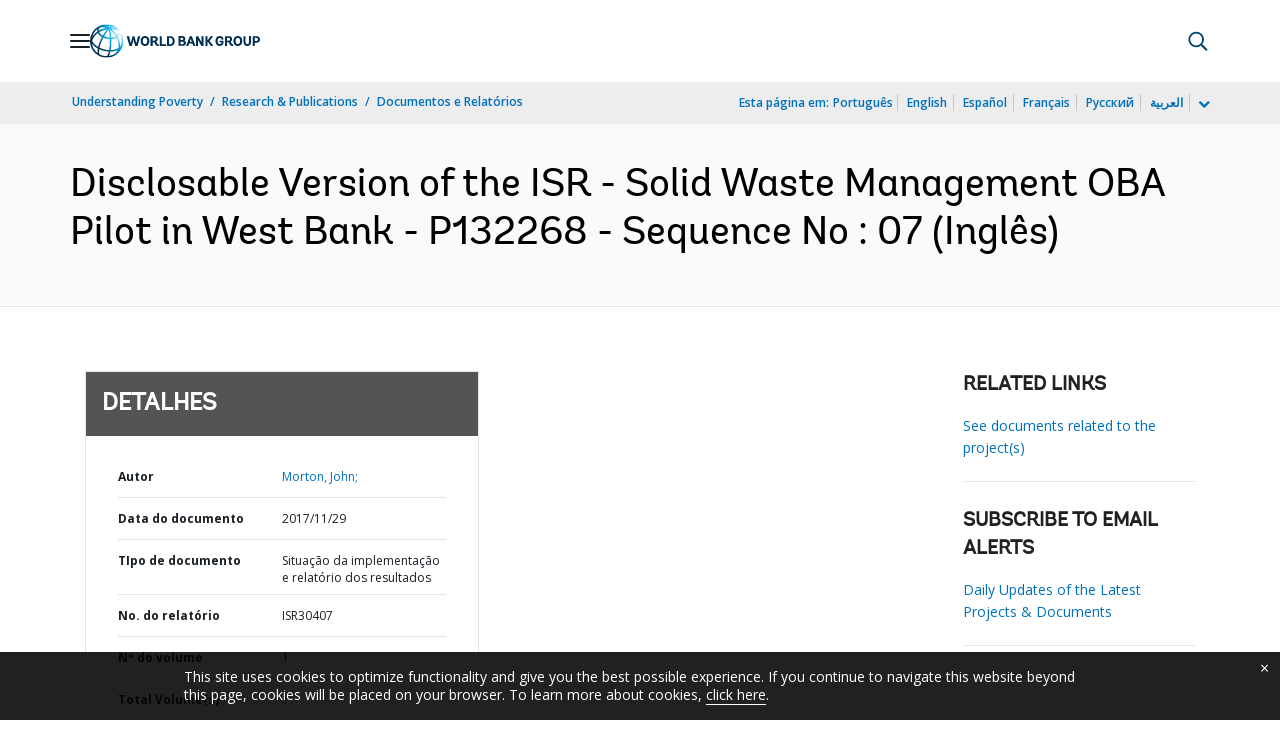

--- FILE ---
content_type: application/xml; charset=utf-8
request_url: https://search.worldbank.org/api/v3/wds?format=xml&fl=display_title,lang&guid=164721511990694769&apilang=pt
body_size: 374
content:
<?xml version="1.0" encoding="UTF-8" standalone="yes"?>
<documents rows="10" os="0" page="1" total="1">
  <doc id="28818698">
    <id>28818698</id>
    <lang>Inglês</lang>
    <entityids>
      <entityid>090224b0853ae12b_1_0</entityid>
    </entityids>
    <display_title>Disclosable Version of the ISR - Solid Waste Management OBA Pilot in West Bank - P132268 - Sequence No : 07</display_title>
    <pdfurl>http://documents.worldbank.org/curated/en/164721511990694769/pdf/Disclosable-Version-of-the-ISR-Solid-Waste-Management-OBA-Pilot-in-West-Bank-P132268-Sequence-No-07.pdf</pdfurl>
    <guid>164721511990694769</guid>
    <url>https://www.worldbank.org/curated/pt/164721511990694769</url>
  </doc>
</documents>